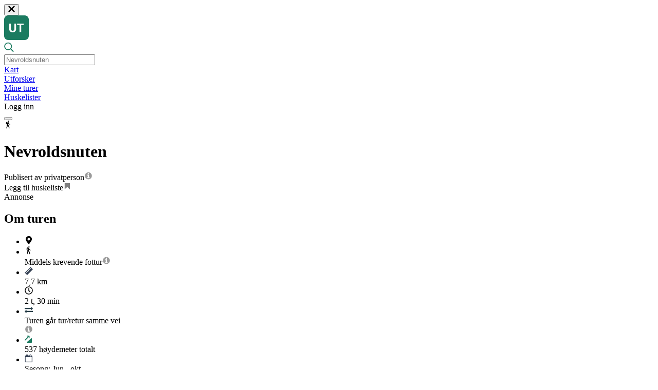

--- FILE ---
content_type: text/html; charset=utf-8
request_url: https://ut.no/turforslag/1116144/nevroldsnuten
body_size: 9880
content:
<!DOCTYPE html><html lang="en"><head><meta charSet="utf-8"/><meta name="viewport" content="width=device-width"/><title>Nevroldsnuten</title><meta property="og:url" content="https://www.ut.no//turforslag/1116144/nevroldsnuten"/><meta property="og:type" content="website"/><meta property="title" content="Nevroldsnuten"/><meta content="Turen starter fra p-plassen på Minnehaugen, etter 1,2km tar en av til venstre på ved skilt på lyktestolpe. (også mulig å kjøre hit). Turen går i vekslede terreng og en følger på venstre side av Nevroldsnuten til toppen på 1034moh. En fantastisk utsikt på toppen. Det anbefales å gå ned samme vei."/><meta property="og:title" content="Nevroldsnuten"/><meta property="og:description" content="Turen starter fra p-plassen på Minnehaugen, etter 1,2km tar en av til venstre på ved skilt på lyktestolpe. (også mulig å kjøre hit). Turen går i vekslede terreng og en følger på venstre side av Nevroldsnuten til toppen på 1034moh. En fantastisk utsikt på toppen. Det anbefales å gå ned samme vei."/><meta property="og:image" content="https://ut.no/images/graphics/welcome-graphics.png"/><meta name="next-head-count" content="10"/><link rel="preconnect" href="https://cdn.adnuntius.com"/><link rel="preconnect" href="https://www.googletagmanager.com"/><link rel="preconnect" href="https://product-gallery.cloudinary.com"/><link rel="preconnect" href="https://widget.cloudinary.com"/><link rel="preconnect" href="https://unpkg.com"/><link rel="preconnect" href="https://fonts.googleapis.com"/><link rel="preconnect" href="https://fonts.gstatic.com" crossorigin="anonymous"/><link rel="preconnect" href="https://res.cloudinary.com"/><link rel="preload" href="https://fonts.gstatic.com/s/lato/v24/S6uyw4BMUTPHjx4wXiWtFCc.woff2" as="font" type="font/woff2" crossorigin="anonymous"/><link rel="preload" href="https://fonts.gstatic.com/s/lato/v24/S6u9w4BMUTPHh6UVSwiPGQ3q5d0.woff2" as="font" type="font/woff2" crossorigin="anonymous"/><script src="https://cdn.adnuntius.com/adn.js" async=""></script><script>
                (function(w,d,s,l,i){w[l]=w[l]||[];w[l].push({'gtm.start':
                new Date().getTime(),event:'gtm.js'});var f=d.getElementsByTagName(s)[0],
                j=d.createElement(s),dl=l!='dataLayer'?'&l='+l:'';j.async=true;j.src=
                'https://www.googletagmanager.com/gtm.js?id='+i+dl;f.parentNode.insertBefore(j,f);
                })(window,document,'script','dataLayer','GTM-N5539BM');
              </script><script src="https://product-gallery.cloudinary.com/all.js" async=""></script><script src="https://widget.cloudinary.com/v2.0/global/all.js" async=""></script><link href="https://unpkg.com/maplibre-gl@^4.7.1/dist/maplibre-gl.css" rel="stylesheet"/><style>
              @font-face {
                font-family: 'Lato';
                font-style: normal;
                font-weight: 400;
                font-display: swap;
                src: local('Lato Regular'), local('Lato-Regular'), url(https://fonts.gstatic.com/s/lato/v24/S6uyw4BMUTPHjx4wXiWtFCc.woff2) format('woff2');
              }
              @font-face {
                font-family: 'Lato';
                font-style: normal;
                font-weight: 700;
                font-display: swap;
                src: local('Lato Bold'), local('Lato-Bold'), url(https://fonts.gstatic.com/s/lato/v24/S6u9w4BMUTPHh6UVSwiPGQ3q5d0.woff2) format('woff2');
              }
              @font-face {
                font-family: 'Lato';
                font-style: normal;
                font-weight: 900;
                font-display: swap;
                src: local('Lato Black'), local('Lato-Black'), url(https://fonts.gstatic.com/s/lato/v24/S6u9w4BMUTPHh50XSwiPGQ3q5d0.woff2) format('woff2');
              }
            </style><link rel="preconnect" href="https://fonts.gstatic.com" crossorigin /><link rel="preload" href="/_next/static/css/ced7b23816c3f718.css" as="style"/><link rel="stylesheet" href="/_next/static/css/ced7b23816c3f718.css" data-n-g=""/><link rel="preload" href="/_next/static/css/596e373b0a0d7d33.css" as="style"/><link rel="stylesheet" href="/_next/static/css/596e373b0a0d7d33.css" data-n-p=""/><noscript data-n-css=""></noscript><script defer="" nomodule="" src="/_next/static/chunks/polyfills-42372ed130431b0a.js"></script><script src="/_next/static/chunks/webpack-4e91c0dc3be2106d.js" defer=""></script><script src="/_next/static/chunks/framework-a9012ef1afda7df4.js" defer=""></script><script src="/_next/static/chunks/main-dad91dda69db5b0a.js" defer=""></script><script src="/_next/static/chunks/pages/_app-24867f587754d666.js" defer=""></script><script src="/_next/static/chunks/0b7b90cd-ec64b7a34a1327cc.js" defer=""></script><script src="/_next/static/chunks/3b1baa31-2d5b01c3ad6222ba.js" defer=""></script><script src="/_next/static/chunks/4b358913-4609f65ad6c08842.js" defer=""></script><script src="/_next/static/chunks/1664-dba5c7dcd16b5ea4.js" defer=""></script><script src="/_next/static/chunks/9818-a91f9cc99f040d40.js" defer=""></script><script src="/_next/static/chunks/1517-f9ba03a490b64af0.js" defer=""></script><script src="/_next/static/chunks/5675-8d2895eff6ce2054.js" defer=""></script><script src="/_next/static/chunks/6786-d67e4e3f338d05e2.js" defer=""></script><script src="/_next/static/chunks/877-5465cedc43e85010.js" defer=""></script><script src="/_next/static/chunks/6229-1f18b66f6323d165.js" defer=""></script><script src="/_next/static/chunks/5835-c6f20dddbe1bb962.js" defer=""></script><script src="/_next/static/chunks/1509-b62f5425217ac57a.js" defer=""></script><script src="/_next/static/chunks/1617-f2ad0af7fa55ef04.js" defer=""></script><script src="/_next/static/chunks/6287-cbc1268ab677c7f3.js" defer=""></script><script src="/_next/static/chunks/4897-2a945d1a738c01e8.js" defer=""></script><script src="/_next/static/chunks/2118-4487387ffa531a17.js" defer=""></script><script src="/_next/static/chunks/1841-4e3ba51cb7ce6cd4.js" defer=""></script><script src="/_next/static/chunks/7432-f242abe77cdde71d.js" defer=""></script><script src="/_next/static/chunks/5394-38395712652fd94f.js" defer=""></script><script src="/_next/static/chunks/4744-00be133b2990a1a7.js" defer=""></script><script src="/_next/static/chunks/6706-ace2e3551e5f99c6.js" defer=""></script><script src="/_next/static/chunks/pages/turforslag/%5B...slug%5D-4b579b833b8b6a1d.js" defer=""></script><script src="/_next/static/build-2025-10-03T07%3A56%3A31.732Z/_buildManifest.js" defer=""></script><script src="/_next/static/build-2025-10-03T07%3A56%3A31.732Z/_ssgManifest.js" defer=""></script><style data-href="https://fonts.googleapis.com/css?family=Lato:400,400i,700,700i,900">@font-face{font-family:'Lato';font-style:italic;font-weight:400;src:url(https://fonts.gstatic.com/s/lato/v25/S6u8w4BMUTPHjxsAXC-s.woff) format('woff')}@font-face{font-family:'Lato';font-style:italic;font-weight:700;src:url(https://fonts.gstatic.com/s/lato/v25/S6u_w4BMUTPHjxsI5wq_Gwfr.woff) format('woff')}@font-face{font-family:'Lato';font-style:normal;font-weight:400;src:url(https://fonts.gstatic.com/s/lato/v25/S6uyw4BMUTPHjx4wWA.woff) format('woff')}@font-face{font-family:'Lato';font-style:normal;font-weight:700;src:url(https://fonts.gstatic.com/s/lato/v25/S6u9w4BMUTPHh6UVSwiPHw.woff) format('woff')}@font-face{font-family:'Lato';font-style:normal;font-weight:900;src:url(https://fonts.gstatic.com/s/lato/v25/S6u9w4BMUTPHh50XSwiPHw.woff) format('woff')}@font-face{font-family:'Lato';font-style:italic;font-weight:400;src:url(https://fonts.gstatic.com/s/lato/v25/S6u8w4BMUTPHjxsAUi-qNiXg7eU0.woff2) format('woff2');unicode-range:U+0100-02BA,U+02BD-02C5,U+02C7-02CC,U+02CE-02D7,U+02DD-02FF,U+0304,U+0308,U+0329,U+1D00-1DBF,U+1E00-1E9F,U+1EF2-1EFF,U+2020,U+20A0-20AB,U+20AD-20C0,U+2113,U+2C60-2C7F,U+A720-A7FF}@font-face{font-family:'Lato';font-style:italic;font-weight:400;src:url(https://fonts.gstatic.com/s/lato/v25/S6u8w4BMUTPHjxsAXC-qNiXg7Q.woff2) format('woff2');unicode-range:U+0000-00FF,U+0131,U+0152-0153,U+02BB-02BC,U+02C6,U+02DA,U+02DC,U+0304,U+0308,U+0329,U+2000-206F,U+20AC,U+2122,U+2191,U+2193,U+2212,U+2215,U+FEFF,U+FFFD}@font-face{font-family:'Lato';font-style:italic;font-weight:700;src:url(https://fonts.gstatic.com/s/lato/v25/S6u_w4BMUTPHjxsI5wq_FQftx9897sxZ.woff2) format('woff2');unicode-range:U+0100-02BA,U+02BD-02C5,U+02C7-02CC,U+02CE-02D7,U+02DD-02FF,U+0304,U+0308,U+0329,U+1D00-1DBF,U+1E00-1E9F,U+1EF2-1EFF,U+2020,U+20A0-20AB,U+20AD-20C0,U+2113,U+2C60-2C7F,U+A720-A7FF}@font-face{font-family:'Lato';font-style:italic;font-weight:700;src:url(https://fonts.gstatic.com/s/lato/v25/S6u_w4BMUTPHjxsI5wq_Gwftx9897g.woff2) format('woff2');unicode-range:U+0000-00FF,U+0131,U+0152-0153,U+02BB-02BC,U+02C6,U+02DA,U+02DC,U+0304,U+0308,U+0329,U+2000-206F,U+20AC,U+2122,U+2191,U+2193,U+2212,U+2215,U+FEFF,U+FFFD}@font-face{font-family:'Lato';font-style:normal;font-weight:400;src:url(https://fonts.gstatic.com/s/lato/v25/S6uyw4BMUTPHjxAwXiWtFCfQ7A.woff2) format('woff2');unicode-range:U+0100-02BA,U+02BD-02C5,U+02C7-02CC,U+02CE-02D7,U+02DD-02FF,U+0304,U+0308,U+0329,U+1D00-1DBF,U+1E00-1E9F,U+1EF2-1EFF,U+2020,U+20A0-20AB,U+20AD-20C0,U+2113,U+2C60-2C7F,U+A720-A7FF}@font-face{font-family:'Lato';font-style:normal;font-weight:400;src:url(https://fonts.gstatic.com/s/lato/v25/S6uyw4BMUTPHjx4wXiWtFCc.woff2) format('woff2');unicode-range:U+0000-00FF,U+0131,U+0152-0153,U+02BB-02BC,U+02C6,U+02DA,U+02DC,U+0304,U+0308,U+0329,U+2000-206F,U+20AC,U+2122,U+2191,U+2193,U+2212,U+2215,U+FEFF,U+FFFD}@font-face{font-family:'Lato';font-style:normal;font-weight:700;src:url(https://fonts.gstatic.com/s/lato/v25/S6u9w4BMUTPHh6UVSwaPGQ3q5d0N7w.woff2) format('woff2');unicode-range:U+0100-02BA,U+02BD-02C5,U+02C7-02CC,U+02CE-02D7,U+02DD-02FF,U+0304,U+0308,U+0329,U+1D00-1DBF,U+1E00-1E9F,U+1EF2-1EFF,U+2020,U+20A0-20AB,U+20AD-20C0,U+2113,U+2C60-2C7F,U+A720-A7FF}@font-face{font-family:'Lato';font-style:normal;font-weight:700;src:url(https://fonts.gstatic.com/s/lato/v25/S6u9w4BMUTPHh6UVSwiPGQ3q5d0.woff2) format('woff2');unicode-range:U+0000-00FF,U+0131,U+0152-0153,U+02BB-02BC,U+02C6,U+02DA,U+02DC,U+0304,U+0308,U+0329,U+2000-206F,U+20AC,U+2122,U+2191,U+2193,U+2212,U+2215,U+FEFF,U+FFFD}@font-face{font-family:'Lato';font-style:normal;font-weight:900;src:url(https://fonts.gstatic.com/s/lato/v25/S6u9w4BMUTPHh50XSwaPGQ3q5d0N7w.woff2) format('woff2');unicode-range:U+0100-02BA,U+02BD-02C5,U+02C7-02CC,U+02CE-02D7,U+02DD-02FF,U+0304,U+0308,U+0329,U+1D00-1DBF,U+1E00-1E9F,U+1EF2-1EFF,U+2020,U+20A0-20AB,U+20AD-20C0,U+2113,U+2C60-2C7F,U+A720-A7FF}@font-face{font-family:'Lato';font-style:normal;font-weight:900;src:url(https://fonts.gstatic.com/s/lato/v25/S6u9w4BMUTPHh50XSwiPGQ3q5d0.woff2) format('woff2');unicode-range:U+0000-00FF,U+0131,U+0152-0153,U+02BB-02BC,U+02C6,U+02DA,U+02DC,U+0304,U+0308,U+0329,U+2000-206F,U+20AC,U+2122,U+2191,U+2193,U+2212,U+2215,U+FEFF,U+FFFD}</style></head><body><div id="__next"><div class="page PageChrome"><header class="Header false false undefined
      undefined
      undefined
      undefined
      undefined
      "><div class="headroom-wrapper"><div style="position:relative;top:0;left:0;right:0;z-index:1;-webkit-transform:translate3D(0, 0, 0);-ms-transform:translate3D(0, 0, 0);transform:translate3D(0, 0, 0)" class="headroom headroom--unfixed"><nav class="Container-max-width"><div class="close"><button type="button" class="Button Button-plain Button-medium"><svg focusable="false" aria-hidden="true" viewBox="-1 -1 34 34" width="1em" height="1em"><path d="M31.12 26.88L20.24 16 31.12 5.12a2.991 2.991 0 0 0 0-4.24 2.991 2.991 0 0 0-4.24 0L16 11.76 5.12.88a2.991 2.991 0 0 0-4.24 0 2.991 2.991 0 0 0 0 4.24L11.76 16 .88 26.88a2.991 2.991 0 0 0 0 4.24 2.991 2.991 0 0 0 4.24 0L16 20.24l10.88 10.88a2.991 2.991 0 0 0 4.24 0 3.007 3.007 0 0 0 0-4.24z" fill="currentColor" fill-rule="nonzero"></path></svg></button></div><div class="logo"><a href="/"><svg focusable="false" aria-hidden="true" width="48" height="48" viewBox="0 0 48 48"><path d="M0 8C0 3.58172 3.58172 0 8 0H40C44.4183 0 48 3.58172 48 8V40C48 44.4183 44.4183 48 40 48H8C3.58172 48 0 44.4183 0 40V8Z" fill="#1B7B60"></path><path d="M13.3101 16H10V26.8547C10 30.5189 12.5867 33 16.6311 33C20.6755 33 23.2512 30.5189 23.2512 26.8547V16H19.9412V26.5216C19.9412 28.6466 18.7465 30.025 16.6311 30.025C14.5157 30.025 13.3101 28.6466 13.3101 26.5216V16Z" fill="#FCFCFC"></path><path d="M33.2541 32.575V18.8601H38V16H25.1982V18.8601H29.944V32.575H33.2541Z" fill="#FCFCFC"></path></svg></a></div><div class="search  "><div class="ac-search default ac-search--open " role="search"><div class="ac-search__content"><div class="ac-search__head "><div class="ac-search__head-item item-icon"><svg focusable="false" aria-hidden="true" width="19" height="20" viewBox="0 0 19 20"><path d="M18.5742 17.6511L14.2114 13.2883C14.1287 13.2056 14.0209 13.1625 13.9059 13.1625H13.4316C14.5636 11.8508 15.25 10.1437 15.25 8.27499C15.25 4.14577 11.9042 0.799988 7.77499 0.799988C3.64577 0.799988 0.299988 4.14577 0.299988 8.27499C0.299988 12.4042 3.64577 15.75 7.77499 15.75C9.64374 15.75 11.3508 15.0636 12.6625 13.9316V14.4059C12.6625 14.5209 12.7092 14.6287 12.7883 14.7114L17.1511 19.0742C17.32 19.2431 17.5931 19.2431 17.762 19.0742L18.5742 18.262C18.7431 18.0931 18.7431 17.82 18.5742 17.6511ZM7.77499 14.025C4.59811 14.025 2.02499 11.4519 2.02499 8.27499C2.02499 5.09811 4.59811 2.52499 7.77499 2.52499C10.9519 2.52499 13.525 5.09811 13.525 8.27499C13.525 11.4519 10.9519 14.025 7.77499 14.025Z" fill="#1B7B60"></path></svg></div><div class="ac-search__head-item"><input placeholder="Nevroldsnuten" id="input-field" class="ac-search__input" autoComplete="off" autoCorrect="off" autoCapitalize="none" spellcheck="false" role="textbox" value=""/></div><div class="ac-search__head-item item-clear"><div class="ac-search__clear"></div></div></div></div></div></div><div class="Header__menu-list"><div class="Header__menu-item"><div><a href="/kart"><span class="">Kart</span></a></div></div><div class="Header__menu-item"><a aria-label="Utforsker" href="/utforsker">Utforsker</a></div><div class="Header__menu-item"><a aria-label="Mine turer" href="/mine-turer">Mine turer</a></div><div class="Header__menu-item"><a aria-label="Huskelister" href="/huskelister">Huskelister</a></div><div class="Header__menu-item"><a type="button" aria-label="Logg inn" class=""><span>Logg inn</span></a></div></div><div class="hide-tablet-up"><button aria-label="navigation menu" type="button" class="Button Header__menu-button false Button-plain Button-medium"><div class="line line1"></div><div class="line line2"></div><div class="line line3"></div></button></div></nav><div class="Header__children-container"></div></div></div></header><div class="PageChromeContent"><div class="Color--background-white"> <div class="object-intro"><div class="object-page-heading Container-max-width Cabin-page__heading"><div class="object-page-heading__flex"><div class="object-page-heading__icons-wrapper"><div class="icon activity-icon icon--grading-moderate"><svg focusable="false" aria-hidden="true" viewBox="0 0 11 20" width="1em" height="1em"><path fill-rule="evenodd" d="M7.462 1.534a1.534 1.534 0 1 1-3.068-.001 1.534 1.534 0 0 1 3.068 0zM3.51 3.184L1.54 8.67S.227 8.435.04 7.498c-.24-1.196.646-3.985 1.5-4.455.938-.516 1.97.14 1.97.14zm6.605 5.9c.585.513-.072 1.201-.538.839 0 0-2.423-1.39-2.565-1.488l-.967-.99c-.153.822-.451 2.408-.483 2.562-.036.164 2.019 3.553 2.154 3.977.285.894.663 3.613.764 4.205.21 1.243-1.078 1.384-1.39.385-.01-.037-.768-3.251-.825-3.327-.057-.077-1.852-2.82-1.864-2.779-.969 3.154-1.875 5.807-1.993 6.19-.282.915-1.618.562-1.43-.281.02-.093.53-2.94.774-3.916.105-.422.48-3.343.468-3.504-.07-.95-.126-1.558-.035-1.9.079-.294 1.631-5.054 1.953-5.543.368-.558 1.384-.13 1.67.022 0 0 .727.257.703 1.67l-.002.014 1.197 2.013 2.409 1.85z"></path></svg></div></div><div class="titles"><h1>Nevroldsnuten<!-- --> </h1><div class="subtitle"><div>Publisert av privatperson<a href="https://hjelp.ut.no/hc/no/articles/360021308259" rel="noopener noreferrer" target="_blank" class="zen-link " aria-label="Link til hjelpeartikkel"><svg focusable="false" aria-hidden="true" viewBox="0 0 15 14" width="1em" height="1em" class="icon-green"><path fill="#9B9B9B" fill-rule="evenodd" d="M9.571 10.66V9.322a.264.264 0 0 0-.267-.267H8.5V4.768a.264.264 0 0 0-.268-.268H5.554a.264.264 0 0 0-.268.268v1.34c0 .15.117.267.268.267h.803v2.679h-.803a.264.264 0 0 0-.268.267v1.34c0 .15.117.268.268.268h3.75c.15 0 .267-.118.267-.268zM8.5 3.16V1.822a.264.264 0 0 0-.268-.267H6.625a.264.264 0 0 0-.268.267v1.34c0 .15.117.268.268.268h1.607c.15 0 .268-.118.268-.268zm5.357 3.483A6.43 6.43 0 0 1 7.43 13.07 6.43 6.43 0 0 1 1 6.643 6.43 6.43 0 0 1 7.429.214a6.43 6.43 0 0 1 6.428 6.429z"></path></svg></a></div></div></div></div><div class="object-page-heading__children"></div></div></div><div class="Trip-page Container-max-width"><div class=" Block--minus-margin Flex-justify--space-between Flex-row"><div class="page-action tripActions"><div class="Cabin-page__actions"><div class="addToBookmark undefined untoggled undefined  addToBookmark--btn-style" title="Legg til i liste"><div tabindex="0" type="button"><span>Legg til huskeliste<svg focusable="false" aria-hidden="true" viewBox="0 0 19 23" width="1em" height="1em"><g fill="none" fill-rule="evenodd"><path fill="#000" fill-opacity="0.5" d="M1.31 1.835v19.232l8.298-6.437 7.686 7.087L18.31 1.835z"></path><path fill="#FFF" d="M16.714 2.429H1.857v18.02l6.137-5.891 1.292-1.233 1.291 1.233 6.137 5.89V2.429zM16.888.57c.218 0 .436.044.639.131a1.607 1.607 0 0 1 1.044 1.494v18.702c0 .653-.406 1.248-1.044 1.495-.203.087-.421.116-.639.116-.45 0-.87-.16-1.204-.464l-6.398-6.152-6.399 6.152a1.778 1.778 0 0 1-1.204.478c-.218 0-.435-.043-.638-.13A1.607 1.607 0 0 1 0 20.898V2.196C0 1.544.406.95 1.045.702c.203-.087.42-.13.638-.13h15.205z"></path></g></svg></span></div></div></div></div></div><div></div><div class="advertisementBlock Block--very-large"><div><div class="ad noprint"><div class="title"><span>Annonse</span></div><div class="center-content"><div id="adn-null" style="height:0" class="ad-container"></div></div></div></div></div><div class="Flex-justify--space-between Block-bg--white Block-pos--relative Flex-row--xl Flex-column--md Flex-gap--lg"><section class="Container-text"><h2 id="menu-section-about">Om turen</h2><div class="Block"><ul class="info-list info-list--cabin"><li><div class="value"><div class="tag"><svg focusable="false" aria-hidden="true" viewBox="0 0 384 512" width="1em" height="1em"><path d="M172.268 501.67C26.97 291.031 0 269.413 0 192 0 85.961 85.961 0 192 0s192 85.961 192 192c0 77.413-26.97 99.031-172.268 309.67-9.535 13.774-29.93 13.773-39.464 0zM192 272c44.183 0 80-35.817 80-80s-35.817-80-80-80-80 35.817-80 80 35.817 80 80 80z"></path></svg><div class="tag-body"></div></div></div></li><li><div class="value"><div class="label-icon undefined Middels"><svg focusable="false" aria-hidden="true" viewBox="0 0 11 20" width="1em" height="1em"><path fill-rule="evenodd" d="M7.462 1.534a1.534 1.534 0 1 1-3.068-.001 1.534 1.534 0 0 1 3.068 0zM3.51 3.184L1.54 8.67S.227 8.435.04 7.498c-.24-1.196.646-3.985 1.5-4.455.938-.516 1.97.14 1.97.14zm6.605 5.9c.585.513-.072 1.201-.538.839 0 0-2.423-1.39-2.565-1.488l-.967-.99c-.153.822-.451 2.408-.483 2.562-.036.164 2.019 3.553 2.154 3.977.285.894.663 3.613.764 4.205.21 1.243-1.078 1.384-1.39.385-.01-.037-.768-3.251-.825-3.327-.057-.077-1.852-2.82-1.864-2.779-.969 3.154-1.875 5.807-1.993 6.19-.282.915-1.618.562-1.43-.281.02-.093.53-2.94.774-3.916.105-.422.48-3.343.468-3.504-.07-.95-.126-1.558-.035-1.9.079-.294 1.631-5.054 1.953-5.543.368-.558 1.384-.13 1.67.022 0 0 .727.257.703 1.67l-.002.014 1.197 2.013 2.409 1.85z"></path></svg></div><div class="label">Middels krevende<!-- --> <!-- -->fottur<a href="https://hjelp.ut.no/hc/no/articles/360012690380" rel="noopener noreferrer" target="_blank" class="zen-link info-list__support-link" aria-label="Link til hjelpeartikkel"><svg focusable="false" aria-hidden="true" viewBox="0 0 15 14" width="1em" height="1em" class="icon-green"><path fill="#9B9B9B" fill-rule="evenodd" d="M9.571 10.66V9.322a.264.264 0 0 0-.267-.267H8.5V4.768a.264.264 0 0 0-.268-.268H5.554a.264.264 0 0 0-.268.268v1.34c0 .15.117.267.268.267h.803v2.679h-.803a.264.264 0 0 0-.268.267v1.34c0 .15.117.268.268.268h3.75c.15 0 .267-.118.267-.268zM8.5 3.16V1.822a.264.264 0 0 0-.268-.267H6.625a.264.264 0 0 0-.268.267v1.34c0 .15.117.268.268.268h1.607c.15 0 .268-.118.268-.268zm5.357 3.483A6.43 6.43 0 0 1 7.43 13.07 6.43 6.43 0 0 1 1 6.643 6.43 6.43 0 0 1 7.429.214a6.43 6.43 0 0 1 6.428 6.429z"></path></svg></a></div></div></li><li><div class="value"><div class="info-list__content"><div class="tag"><svg focusable="false" aria-hidden="true" viewBox="0 0 16 16" width="1em" height="1em"><path fill="#333F52" fill-rule="evenodd" d="M15.971 4.831l-11.14 11.14L0 11.14l1.212-1.212 2.175 2.175.963-.963-2.175-2.175.979-.98 2.175 2.175.963-.963-2.175-2.175.963-.962 2.905 2.905.963-.963-2.905-2.905.979-.98 2.175 2.175.963-.963-2.175-2.175.98-.979L11.14 4.35l.963-.963-2.175-2.175L11.14 0z"></path></svg><div class="tag-body">7,7 km</div></div></div></div></li><li><div class="value"><div class="info-list__content"><div class="tag"><svg focusable="false" aria-hidden="true" viewBox="0 0 512 512" width="1em" height="1em"><path d="M256 8C119 8 8 119 8 256s111 248 248 248 248-111 248-248S393 8 256 8zm0 448c-110.5 0-200-89.5-200-200S145.5 56 256 56s200 89.5 200 200-89.5 200-200 200zm61.8-104.4l-84.9-61.7c-3.1-2.3-4.9-5.9-4.9-9.7V116c0-6.6 5.4-12 12-12h32c6.6 0 12 5.4 12 12v141.7l66.8 48.6c5.4 3.9 6.5 11.4 2.6 16.8L334.6 349c-3.9 5.3-11.4 6.5-16.8 2.6z"></path></svg><div class="tag-body">2 t, 30 min</div></div></div></div></li><li><div class="value"><div class="info-list__content"><div class="tag"><svg focusable="false" aria-hidden="true" viewBox="0 0 17 13" width="1em" height="1em"><path fill="#293F49" fill-rule="evenodd" d="M17 8.66v1.822a.312.312 0 0 1-.304.304H3.643v1.821a.306.306 0 0 1-.304.304.35.35 0 0 1-.227-.095L.085 9.78A.294.294 0 0 1 0 9.571a.3.3 0 0 1 .085-.218l3.036-3.035a.317.317 0 0 1 .218-.086c.162 0 .304.133.304.304v1.821h13.053c.162 0 .304.133.304.304zm0-5.16a.317.317 0 0 1-.085.218l-3.036 3.036a.317.317 0 0 1-.218.085.312.312 0 0 1-.304-.303V4.714H.304A.312.312 0 0 1 0 4.411V2.589c0-.161.142-.303.304-.303h13.053V.464a.3.3 0 0 1 .304-.303.35.35 0 0 1 .227.095l3.027 3.026A.317.317 0 0 1 17 3.5z"></path></svg><div class="tag-body">Turen går tur/retur samme vei</div></div></div><a href="https://hjelp.ut.no/hc/no/articles/360012781179-Lengde-og-varighet-p%C3%A5-turforslag-og-ruter" rel="noopener noreferrer" target="_blank" class="zen-link info-list__support-link info-list__support-link--top" aria-label="Link til hjelpeartikkel"><svg focusable="false" aria-hidden="true" viewBox="0 0 15 14" width="1em" height="1em" class="icon-green"><path fill="#9B9B9B" fill-rule="evenodd" d="M9.571 10.66V9.322a.264.264 0 0 0-.267-.267H8.5V4.768a.264.264 0 0 0-.268-.268H5.554a.264.264 0 0 0-.268.268v1.34c0 .15.117.267.268.267h.803v2.679h-.803a.264.264 0 0 0-.268.267v1.34c0 .15.117.268.268.268h3.75c.15 0 .267-.118.267-.268zM8.5 3.16V1.822a.264.264 0 0 0-.268-.267H6.625a.264.264 0 0 0-.268.267v1.34c0 .15.117.268.268.268h1.607c.15 0 .268-.118.268-.268zm5.357 3.483A6.43 6.43 0 0 1 7.43 13.07 6.43 6.43 0 0 1 1 6.643 6.43 6.43 0 0 1 7.429.214a6.43 6.43 0 0 1 6.428 6.429z"></path></svg></a></div></li><li><div class="value"><div class="info-list__content"><div class="poi-list-item"><svg focusable="false" aria-hidden="true" width="14" height="14" viewBox="0 0 14 14" class="height-icon"><path d="M12.8577 5.17159L4.2448 12.7534C3.75287 13.1803 4.05303 14 4.69504 14H13.3079C13.6914 14 13.9999 13.6841 13.9999 13.2913V5.70949C14.0083 5.10329 13.3079 4.77884 12.8577 5.17159Z" fill="#1B7B60"></path><path d="M7.88365 4.56857C7.88365 5.03943 8.26542 5.40848 8.72355 5.40848C9.18168 5.40848 9.56346 5.0267 9.56346 4.56857V1.39984C9.56346 0.623566 8.93989 0 8.16362 0H5.00761C4.53676 0 4.16771 0.381775 4.16771 0.839905C4.16771 1.29803 4.54948 1.67981 5.00761 1.67981H6.68742L0.248154 8.1318C-0.0827179 8.46268 -0.0827179 8.99716 0.248154 9.32803C0.413589 9.49347 0.629928 9.56982 0.846267 9.56982C1.06261 9.56982 1.27895 9.49347 1.44438 9.32803L7.88365 2.88876V4.56857Z" fill="#1B7B60"></path></svg><div class="value">537<!-- --> høydemeter totalt</div></div></div></div></li><li><div class="value"><div class="tag"><svg focusable="false" aria-hidden="true" viewBox="0 0 19 21" width="1em" height="1em"><path fill="#333F52" fill-rule="evenodd" d="M1.429 19.429h15.714V8H1.429v11.429zM5.714 5.857V2.643c0-.201-.156-.357-.357-.357h-.714c-.201 0-.357.156-.357.357v3.214c0 .201.156.357.357.357h.714c.201 0 .357-.156.357-.357zm8.572 0V2.643c0-.201-.157-.357-.357-.357h-.715c-.2 0-.357.156-.357.357v3.214c0 .201.156.357.357.357h.715c.2 0 .357-.156.357-.357zm4.285-.714v14.286c0 .78-.647 1.428-1.428 1.428H1.429A1.439 1.439 0 0 1 0 19.43V5.143c0-.781.647-1.429 1.429-1.429h1.428V2.643c0-.982.804-1.786 1.786-1.786h.714c.982 0 1.786.804 1.786 1.786v1.071h4.286V2.643c0-.982.803-1.786 1.785-1.786h.715c.982 0 1.785.804 1.785 1.786v1.071h1.429c.781 0 1.428.648 1.428 1.429z"></path></svg><div class="tag-body">Sesong: Jun - okt</div></div></div></li></ul></div><div class="description-container"><div class="description"><p>Turen starter fra p-plassen på Minnehaugen, etter 1,2km tar en av til venstre på ved skilt på lyktestolpe. (også mulig å kjøre hit). Turen går i vekslede terreng og en følger på venstre side av Nevroldsnuten til toppen på 1034moh. En fantastisk utsikt på toppen. Det anbefales å gå ned samme vei.</p></div></div><div class="seperator seperator--wide"></div><div class="seperator seperator--wide"></div><div class="Block--very-large"><h2 id="menu-section-arrival" class="section-label ">Slik kommer du deg dit</h2><div class="tabs-control " data-rttabs="true"><ul class="tab-list" role="tablist"><li class="react-tabs__tab tab--selected " role="tab" id="tab:Rbm3a6:0" aria-selected="true" aria-disabled="false" aria-controls="panel:Rbm3a6:0" tabindex="0" data-rttab="true">Adkomst</li><li class="react-tabs__tab" role="tab" id="tab:Rbm3a6:1" aria-selected="false" aria-disabled="false" aria-controls="panel:Rbm3a6:1" data-rttab="true">Stoppesteder</li><li class="react-tabs__tab" role="tab" id="tab:Rbm3a6:2" aria-selected="false" aria-disabled="false" aria-controls="panel:Rbm3a6:2" data-rttab="true">Google Maps</li><div class="tab-list__border"></div></ul><div class="react-tabs__tab-panel tab-panel--selected " role="tabpanel" id="panel:Rbm3a6:0" aria-labelledby="tab:Rbm3a6:0"><div class="getting-there"><h3>Adkomst med egen bil</h3><div>Fra sentrum kjør mot Røldal. Ta av mot Slettedalen før Hellandsbygd og følg vei inn til parkeringsplassen. </div><h3>Adkomst med kollektivtransport</h3><div>Nei</div></div></div><div class="react-tabs__tab-panel" role="tabpanel" id="panel:Rbm3a6:1" aria-labelledby="tab:Rbm3a6:1"></div><div class="react-tabs__tab-panel" role="tabpanel" id="panel:Rbm3a6:2" aria-labelledby="tab:Rbm3a6:2"></div></div></div></section><aside class="Container-aside"><div class="Block"><h2 class="screen-reader-only">Oversiktskart</h2></div><h2 class="screen-reader-only">Høydeprofil</h2><div class=""></div></aside></div></div><div class="Block--large"><div><div class="ad noprint"><div class="title"><span>Annonse</span></div><div class="center-content"><div id="adn-null" style="height:0" class="ad-container"></div></div></div></div></div><div class="Container-max-width Block-padded--bottom--large"><div class="Flex-justify--space-between Flex-row--xl Flex-column--md Flex-gap--lg"><section class="Container-text"><div id="menu-section-warnings" class="Block--very-large"></div></section><aside class="Container-aside"><div class="Util--display-none-md Block--very-large--padded-top-bottom"><div class="info-box-layout"><div class="info-box-shelf"></div><div class="info-box-content Util--sm-text-small"><div class=""><div class="owner"><div class="owner-header"><div class="owner-title"><h2>Publisert av</h2></div></div><div class="owner-footer"><p>Dette turforslaget er publisert av en privatperson.</p><a href="https://hjelp.ut.no/hc/no/articles/360021308259" rel="noopener noreferrer" target="_blank" class="zen-link " aria-label="Link til hjelpeartikkel"><span>Om innholdet på UT.no<svg focusable="false" aria-hidden="true" viewBox="0 0 15 14" width="1em" height="1em" class="icon-green"><path fill="#9B9B9B" fill-rule="evenodd" d="M9.571 10.66V9.322a.264.264 0 0 0-.267-.267H8.5V4.768a.264.264 0 0 0-.268-.268H5.554a.264.264 0 0 0-.268.268v1.34c0 .15.117.267.268.267h.803v2.679h-.803a.264.264 0 0 0-.268.267v1.34c0 .15.117.268.268.268h3.75c.15 0 .267-.118.267-.268zM8.5 3.16V1.822a.264.264 0 0 0-.268-.267H6.625a.264.264 0 0 0-.268.267v1.34c0 .15.117.268.268.268h1.607c.15 0 .268-.118.268-.268zm5.357 3.483A6.43 6.43 0 0 1 7.43 13.07 6.43 6.43 0 0 1 1 6.643 6.43 6.43 0 0 1 7.429.214a6.43 6.43 0 0 1 6.428 6.429z"></path></svg></span></a></div></div></div></div></div></div><div class="info-box-layout"><div class="info-box-shelf"></div><div class="info-box-content Util--sm-text-small"><h2>Lenker</h2><ul><li><a href="http://www.saudaferie.no "><div class="tag"><svg focusable="false" aria-hidden="true" viewBox="0 0 1792 1792" width="1em" height="1em"><path d="M1408 928V448q0-26-19-45t-45-19H864q-42 0-59 39-17 41 14 70l144 144-534 534q-19 19-19 45t19 45l102 102q19 19 45 19t45-19l534-534 144 144q18 19 45 19 12 0 25-5 39-17 39-59zm256-512v960q0 119-84.5 203.5T1376 1664H416q-119 0-203.5-84.5T128 1376V416q0-119 84.5-203.5T416 128h960q119 0 203.5 84.5T1664 416z"></path></svg><div class="tag-body">http://www.saudaferie.no </div></div></a></li></ul></div></div></aside></div></div><div class="Color--background-white Util--display-none-xl "><aside class="Container-aside"><div class="info-box-layout"><div class="info-box-shelf"></div><div class="info-box-content Util--sm-text-small"><div class="Container-text"><div class="owner"><div class="owner-header"><div class="owner-title"><h2>Publisert av</h2></div></div><div class="owner-footer"><p>Dette turforslaget er publisert av en privatperson.</p><a href="https://hjelp.ut.no/hc/no/articles/360021308259" rel="noopener noreferrer" target="_blank" class="zen-link " aria-label="Link til hjelpeartikkel"><span>Om innholdet på UT.no<svg focusable="false" aria-hidden="true" viewBox="0 0 15 14" width="1em" height="1em" class="icon-green"><path fill="#9B9B9B" fill-rule="evenodd" d="M9.571 10.66V9.322a.264.264 0 0 0-.267-.267H8.5V4.768a.264.264 0 0 0-.268-.268H5.554a.264.264 0 0 0-.268.268v1.34c0 .15.117.267.268.267h.803v2.679h-.803a.264.264 0 0 0-.268.267v1.34c0 .15.117.268.268.268h3.75c.15 0 .267-.118.267-.268zM8.5 3.16V1.822a.264.264 0 0 0-.268-.267H6.625a.264.264 0 0 0-.268.267v1.34c0 .15.117.268.268.268h1.607c.15 0 .268-.118.268-.268zm5.357 3.483A6.43 6.43 0 0 1 7.43 13.07 6.43 6.43 0 0 1 1 6.643 6.43 6.43 0 0 1 7.429.214a6.43 6.43 0 0 1 6.428 6.429z"></path></svg></span></a></div></div></div></div></div></aside></div><div class="seperator seperator--wide seperator--invisible"></div><section><div><div class=""><div class="suggested-objects-placeholder"><h2>on the path</h2><div class="lazy-load-placeholder" style="min-height:200px"><div class="lazy-load-placeholder__content"><div class="lazy-load-placeholder__spinner"></div></div></div></div></div></div></section></div><div class="feedback-module"><div class="feedback-module__content"><h3>Feil eller mangler?</h3><p>Vi vil gjerne høre fra deg hvis noe er feil eller du har forslag til forbedringer.</p><a href="https://hjelp.ut.no/hc/no/articles/8739789520018" class="zen-link " aria-label="Link til hjelpeartikkel"><button type="button" class="Button Button-button Button-medium">Gi tilbakemelding</button></a></div></div></div><button class="back-to-top hide" aria-label="Til toppen av siden"><svg focusable="false" aria-hidden="true" viewBox="0 0 384 512" width="1em" height="1em"><path d="M35.5 279.9l148-148.4c4.7-4.7 12.3-4.7 17 0l148 148.4c4.7 4.7 4.7 12.3 0 17l-19.6 19.6c-4.8 4.8-12.5 4.7-17.1-.2L218 219.2V468c0 6.6-5.4 12-12 12h-28c-6.6 0-12-5.4-12-12V219.2l-93.7 97.1c-4.7 4.8-12.4 4.9-17.1.2l-19.6-19.6c-4.8-4.7-4.8-12.3-.1-17zM12 84h360c6.6 0 12-5.4 12-12V44c0-6.6-5.4-12-12-12H12C5.4 32 0 37.4 0 44v28c0 6.6 5.4 12 12 12z"></path></svg></button><div id="zenModalContainer"><div></div></div><div id="modalContainer"><div></div></div><div class="footer undefined"><div class="f-inner"><div class="f-links-ads"><div class="f-links-section"><div class="f-links"><div><h4 class="small">Innhold</h4><a class="Button Button-link Button-medium" href="/utforsker">→ Utforsker</a><a class="Button Button-link Button-medium" href="/mine-turer">→ Mine turer</a><a class="Button Button-link Button-medium" href="/kart">→ Kart</a><a class="Button Button-link Button-medium" href="/turforslag">→ Turforslag</a><a class="Button Button-link Button-medium" href="/hytter">→ Hytter</a><a class="Button Button-link Button-medium" href="/steder">→ Turmål og steder</a><a class="Button Button-link Button-medium" href="/rutebeskrivelser">→ Ruter</a><a class="Button Button-link Button-medium" href="/omrade">→ Turområder</a><a class="Button Button-link Button-medium" href="/sjekkut">→ SjekkUT</a></div><div><h4 class="small">Om UT.no</h4><a href="https://hjelp.ut.no/hc/no/articles/360002963560-Hvem-står-bak-UT-no-" class="zen-link " aria-label="Link til hjelpeartikkel">→ Om UT.no</a><a href="https://hjelp.ut.no/hc/no/articles/360002787960-Kontakt-UT-no" class="zen-link " aria-label="Link til hjelpeartikkel">→ Kontakt oss</a><a class="Button Button-link Button-medium" href="/bidragsytere">→ Bidragsytere</a><a href="https://hjelp.ut.no/hc/no/articles/360002787820-Annonsere-p%C3%A5-UT-no-" class="zen-link " aria-label="Link til hjelpeartikkel">→ Annonsere?</a><a href="https://hjelp.ut.no/hc/no/articles/360002784539-Bli-innholdspartner-p%C3%A5-UT-no" class="zen-link " aria-label="Link til hjelpeartikkel">→ Bli innholdspartner?</a><a href="https://hjelp.ut.no/hc/no/articles/360002787940-Personvernerkl%C3%A6ring-for-UT-no" class="zen-link " aria-label="Link til hjelpeartikkel">→ Personvern</a><a href="https://hjelp.ut.no/hc/no/articles/360002787660-Om-informasjonskapsler-cookies-p%C3%A5-UT-no" class="zen-link " aria-label="Link til hjelpeartikkel">→ Informasjonskapsler</a><a href="https://hjelp.ut.no/" class="Button Button-link Button-medium">→ Hjelp</a></div></div><div class="f-kolofon"><h4>Kolofon</h4><p class="f-about">UT.no er en tjeneste fra Den Norske Turistforening, i samarbeid med<!-- --> <a target="_blank" rel="noopener" href="https://www.statskog.no/" class="Button Button-link Button-medium">Statskog</a>,<!-- --> <a target="_blank" rel="noopener" href="https://www.friluftsrad.no/" class="Button Button-link Button-medium">Friluftsrådenes Landsforbund</a>,<!-- --> <a target="_blank" rel="noopener" href="https://www.miljodirektoratet.no/" class="Button Button-link Button-medium">Miljødirektoratet</a> <!-- -->og<!-- --> <a href="https://www.kartverket.no/" class="Button Button-link Button-medium">Kartverket</a>.<br/>Med støtte fra<!-- --> <a target="_blank" rel="noopener" href="https://www.sparebankstiftelsen.no/" class="Button Button-link Button-medium">Sparebankstiftelsen DNB</a>.</p><p class="f-support"><a class="Button Button-link Button-medium" href="/bidragsytere">Takk til alle som bidrar</a> <!-- -->med turforslag, hytter, steder og annet innhold på UT.no!</p></div></div><div class="f-intro"><h3>Finn din tur blant tusenvis av turforslag og hytter i hele Norge</h3><div class="f-ads"><div class="advertisement"><div class="advertisement__image"><img src="/assets/front-page-images/resized_20190812Vega_FotoMariusDalseg_53_bt1pqw.jpg" alt="Fellesturer, kurs og aktiviteter" style="object-fit:cover;height:100%;width:100%" loading="lazy"/></div><h4 class="title">Fellesturer, kurs og aktiviteter</h4><p class="advertisement__description">Er du en fersking? Eller har du lyst til å dra på tur med andre? DNT arrangerer fellesturer, kurs og aktiviteter over hele landet!</p><a target="_blank" rel="noopener" href="https://www.dnt.no/fellesturer/" class="Button Button-primary Button-medium">Se oversikt</a></div><div class="advertisement"><div class="advertisement__image"><img src="/assets/front-page-images/resized_20190414_Sabotorruta_ung_FotoMariusDalseg_22_kcqdp7.jpg" alt="Nytt turutstyr eller kart?" style="object-fit:cover;height:100%;width:100%" loading="lazy"/></div><h4 class="title">Nytt turutstyr eller kart?</h4><p class="advertisement__description">Trenger du turutstyr eller kart til turen? DNTs nettbutikk har godt utvalg av turkart for hele landet, samt turutstyr til medlemspriser.</p><a target="_blank" rel="noopener" href="https://www.dntbutikken.no/" class="Button Button-primary Button-medium">Se dntbutikken.no</a></div></div></div></div><div class="f-bottom-line"><p class="f-cp">Opphavsrett, der ikke annet er angitt, Den Norske Turistforening © 2024</p><p class="f-version small">Versjon: <em>12d8264</em></p></div></div></div></div></div><script id="__NEXT_DATA__" type="application/json">{"props":{"pageProps":{"tripData":{"id":1116144,"name":"Nevroldsnuten","description":"\u003cp\u003eTuren starter fra p-plassen på Minnehaugen, etter 1,2km tar en av til venstre på ved skilt på lyktestolpe. (også mulig å kjøre hit). Turen går i vekslede terreng og en følger på venstre side av Nevroldsnuten til toppen på 1034moh. En fantastisk utsikt på toppen. Det anbefales å gå ned samme vei.\u003c/p\u003e","status":"PUBLIC","isPublishBlocked":false,"canBePublished":true,"primaryActivityType":"HIKING","activityTypes":[{"id":23,"name":"hiking","displayName":"Fottur","isPrimary":true}],"suitableFor":[],"createdAt":"2017-09-27T11:05:21.879Z","updatedAt":"2025-03-12T12:40:14.182Z","createdBy":null,"updatedBy":"script","provider":"UT","season":[6,7,8,9,10],"grading":"MODERATE","durationDays":null,"durationHours":2,"durationMinutes":30,"kast":null,"distance":7654,"elevationGain":537,"elevationLoss":537,"direction":"ABA","internalNote":null,"accessibilities":[],"transportGeneral":"Fra sentrum kjør mot Røldal. Ta av mot Slettedalen før Hellandsbygd og følg vei inn til parkeringsplassen. ","transportPublic":"Nei","videoUrl":null,"accessibilityDescription":null,"links":[{"type":"nettside","title":"","url":"http://www.saudaferie.no ","sortIndex":0}],"mediaConnection":[{"sortIndex":0,"media":{"id":3074837,"status":"PUBLIC","uri":"trips/ghfhdrdxuucs4qahxojb","type":"cloudinary-image","description":"Utsikt fra Nevroldsnuten","altText":null,"photographer":"Ernst Austerheim","tags":null,"canBePublished":false,"email":"post@saudaferie.no"}}]},"tripId":"1116144"},"__N_SSP":true},"page":"/turforslag/[...slug]","query":{"slug":["1116144","nevroldsnuten"]},"buildId":"build-2025-10-03T07:56:31.732Z","isFallback":false,"isExperimentalCompile":false,"gssp":true,"scriptLoader":[]}</script></body></html>